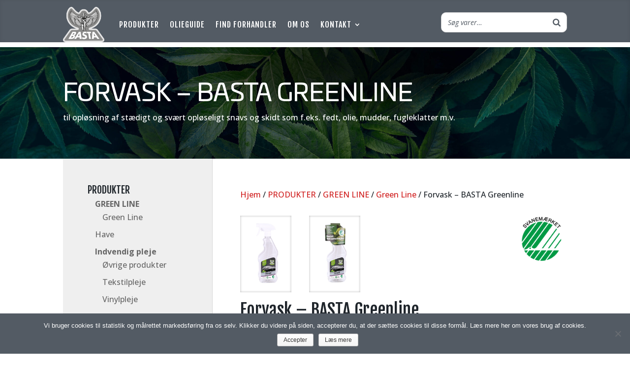

--- FILE ---
content_type: text/css
request_url: https://bastacarcare.dk/wp-content/themes/bastacarcare/assets/css/app.css?ver=6.7.2
body_size: 1509
content:
body.custom-background { background-position: bottom center !important; background-size: contain !important }
.et-db #et-boc .et-l .et_pb_row, .et-db #et-boc .et-l .et_pb_fullwidth_header .et_pb_fullwidth_header_container { max-width: 1500px }
#main-content, #main-content .et_pb_section.et_pb_section_1.et_section_regular, #main-content .et_pb_section.et_pb_section_1_tb_body.et_section_regular { background-color: transparent !important }
.et_pb_fullwidth_menu .et_pb_menu__wrap, .et_pb_menu .et_pb_menu__wrap { justify-content: space-between !important }
header.et-l.et-l--header { overflow: visible }
header .et_builder_inner_content { z-index: 9 !important; overflow: visible !important }
.font-14 { font-size: 14px }
.color-text-dark { color: #293038 }
.woocommerce ul.products li.product a img, .woocommerce-page ul.products li.product a img { height: 280px; object-fit: contain; background-color: #fff }
.woocommerce div.product div.images img { height: 557px; object-fit: contain }
div#sp-img>.et_pb_title_featured_container>img { width: auto }
div#sp-img>.et_pb_title_featured_container { text-align: center }
a.pdf { color: #1F252B !important; background-image: url(../images/pdf.svg); background-repeat: no-repeat; background-size: contain; padding-left: 30px }
ul.product-categories > li > a, ul.product-categories > li > span.count { font-size: 20px; font-family: 'Fjalla One', Helvetica, Arial, Lucida, sans-serif; color: #1F252B !important }
ul.children>li.cat-parent>a { font-size: 16px; font-weight: bold }
ul.children>li.cat-item>a, ul.children>li>ul.children>li>a { font-family: 'Open Sans', Helvetica, Arial, Lucida, sans-serif !important; text-transform: none !important }
div#footer-info { text-align: center; float: none }
div#main-content.dealer { background-image: url(../images/sports-car.png) }
form.d-search-form { margin-bottom: 60px }
#dealer_map { width: 100%; height: 750px; border: #707070 solid 2px; margin: 20px 0 }
.acf-map img { max-width: inherit !important }
form.d-search-form > input#postcode { width: 280px; padding: 15px; border: 2px solid #535B64 }
form.d-search-form>input.et_pb_button { color: #ffffff !important; border-color: #dd1716; border-radius: 0px; letter-spacing: 0px; font-size: 20px; padding: 12px 20px 16px; line-height: 1 !important; font-family: 'Fjalla One', Helvetica, Arial, Lucida, sans-serif !important; background-color: #dd1716; cursor: pointer }
.et_pb_fullwidth_menu .et_pb_menu__search-input, .et_pb_menu .et_pb_menu__search-input { color: #ffffff !important }
form.woocommerce-product-search > input.search-field, form.woocommerce-product-search > button { height: 40px !important; margin: 0; padding: .7em; border: 1px solid #ddd; color: #666; font-size: 14px; line-height: normal !important }
form.woocommerce-product-search > input.search-field { width: 100%; -webkit-border-radius: 3px; -moz-border-radius: 3px; border-radius: 3px }
form.woocommerce-product-search > button { position: absolute; top: 0; right: 0; width: 70px; -webkit-border-top-right-radius: 3px; -moz-border-radius-topright: 3px; border-top-right-radius: 3px; -webkit-border-bottom-right-radius: 3px; -moz-border-radius-bottomright: 3px; border-bottom-right-radius: 3px; background-color: #ddd; cursor: pointer }
form.woocommerce-product-search { position: relative }
ul.children>li>ul.children>li>span.count,p.woocommerce-result-count,body.search-results .basta-no-results{/*display: none;*/font-size:13px;color:#83776a}
body.search p.woocommerce-result-count, body.search-no-results .basta-no-results { display: block }
.smart-search-post { padding: 5px 8px !important }
.smart-search-results.has-scrollbar { border-radius: 10px !important; border: 0 !important }
.ysm-search-widget-1 .smart-search-view-all { color: #ffffff !important }
.how-to>div { background-color: #000; padding-left: 15px; margin-right: 29px }
.how-to { background-image: url(../images/right-edge.png); background-size: contain; background-position: center right }
#cookie-notice .cn-button{margin-left:10px;font-family:sans-serif;line-height:18px;padding:2px 12px;background:linear-gradient(to bottom,#fefefe,#f4f4f4) repeat scroll 0 0 #f3f3f3;border-color:#bbb;color:#333;text-shadow:0 1px 0 #fff;border-radius:3px 3px 3px 3px;border-style:solid;border-width:1px;cursor:pointer;display:inline-block;font-size:12px;font-style:normal;text-decoration:none;white-space:nowrap;outline:0}
#cookie-notice .cn-button:hover{background:linear-gradient(to bottom,#fff,#f3f3f3) repeat scroll 0 0 #f3f3f3;border-color:#999;color:#222}
#cookie-notice .cn-button:after {content: ''}
div#text-2.fwidget {width: 100% !important;margin-right: 0!important;border: 0!important;}

::-webkit-scrollbar { width: 5px }
::-webkit-scrollbar-track { background: #f1f1f1; -webkit-box-shadow: inset 0 0 6px rgba(0, 0, 0, 0.3) }
::-webkit-scrollbar-thumb { background: #888 }
::-webkit-scrollbar-thumb:hover { background: #555 }
@media screen and (max-width:1600px) {
	.et_pb_text_0 h1 { font-size: 65px !important }
}
@media screen and (max-width:1300px) {
	.et_pb_menu_0_tb_header.et_pb_menu ul li a { font-size: 16px !important }
	.et_pb_text_0 h1, .tb-h-1>div { font-size: 55px !important }
}
@media screen and (max-width:1024px) {
	.et_pb_menu_0_tb_header.et_pb_menu ul li a { font-size: 14px !important }
	.et_pb_fullwidth_menu--style-left_aligned .et_pb_menu__wrap, .et_pb_menu--style-left_aligned .et_pb_menu__wrap { justify-content: flex-end !important }
	.et_pb_text_0 h1, .tb-h-1>div { font-size: 40px !important }
}
@media screen and (max-width:640px) {
	.et_pb_text_0 h1, .tb-h-1>div { font-size: 22 !important }
	form.d-search-form > input#postcode { width: 220px }
}

--- FILE ---
content_type: text/css
request_url: https://bastacarcare.dk/wp-content/themes/bastacarcare/style.css?ver=4.27.4
body_size: 125
content:
/*--------------------------------------------------------------------------------- Theme Name:   BastaCarCare Theme URI:    https://bastacarcare.dk Description:  Basta active car care Author:       Hasan Mahamud Rana Author URI:   https://www.fiftytwo.com Template:     Divi Version:      1.0.0 License:      GNU General Public License v2 or later License URI:  http://www.gnu.org/licenses/gpl-2.0.html-----------------------------------------------------------*/

--- FILE ---
content_type: text/css
request_url: https://bastacarcare.dk/wp-content/et-cache/3424/et-core-unified-3424.min.css?ver=1741573949
body_size: -21
content:
.et_pb_menu_0_tb_header.et_pb_menu .nav li ul{background-color:#535b64!important}

--- FILE ---
content_type: text/javascript
request_url: https://bastacarcare.dk/wp-content/themes/bastacarcare/assets/js/app.js?ver=1.0.0
body_size: 199
content:
var $ = jQuery;

$(window).on('load', function() {
  dynamicSizing()
});
$(window).resize(function() {
  dynamicSizing();
});
window.addEventListener('orientationchange', function() {
  setTimeout(function() {
    dynamicSizing();
  }, 100);
}, false);

function dynamicSizing() {
	if ($(window).width() < 981) {
		if ($('div.top-video-banner')[0]) {
			var bannerHeight = (1800/2560);
			$('.top-video-banner>.et_pb_column.et_pb_column_1_2.et_pb_column_0').css('height', parseFloat($('.top-video-banner>.et_pb_column.et_pb_column_1_2.et_pb_column_0').innerWidth() * (bannerHeight)));
		}
	}
}

--- FILE ---
content_type: text/javascript
request_url: https://bastacarcare.dk/wp-content/themes/bastacarcare/assets/js/map.js?ver=1.0.0
body_size: 852
content:
(function($) {
  function initMap($el) {
    var $markers = $el.find('.marker');
    var mapArgs = {
      zoom: $el.data('zoom') || 16,
      mapTypeId: google.maps.MapTypeId.ROADMAP,
      styles: [{
        "featureType": "all",
        "elementType": "geometry.fill",
        "stylers": [{
          "weight": "2.00"
        }]
      },
      {
        "featureType": "all",
        "elementType": "geometry.stroke",
        "stylers": [{
          "color": "#9c9c9c"
        }]
      },
      {
        "featureType": "all",
        "elementType": "labels.text",
        "stylers": [{
          "visibility": "on"
        }]
      },
      {
        "featureType": "landscape",
        "elementType": "all",
        "stylers": [{
          "color": "#f2f2f2"
        }]
      },
      {
        "featureType": "landscape",
        "elementType": "geometry.fill",
        "stylers": [{
          "color": "#ffffff"
        }]
      },
      {
        "featureType": "landscape.man_made",
        "elementType": "geometry.fill",
        "stylers": [{
          "color": "#ffffff"
        }]
      },
      {
        "featureType": "poi",
        "elementType": "all",
        "stylers": [{
          "visibility": "off"
        }]
      },
      {
        "featureType": "road",
        "elementType": "all",
        "stylers": [{
            "saturation": -100
          },
          {
            "lightness": 45
          }
        ]
      },
      {
        "featureType": "road",
        "elementType": "geometry.fill",
        "stylers": [{
          "color": "#eeeeee"
        }]
      },
      {
        "featureType": "road",
        "elementType": "labels.text.fill",
        "stylers": [{
          "color": "#7b7b7b"
        }]
      },
      {
        "featureType": "road",
        "elementType": "labels.text.stroke",
        "stylers": [{
          "color": "#ffffff"
        }]
      },
      {
        "featureType": "road.highway",
        "elementType": "all",
        "stylers": [{
          "visibility": "simplified"
        }]
      },
      {
        "featureType": "road.arterial",
        "elementType": "labels.icon",
        "stylers": [{
          "visibility": "off"
        }]
      },
      {
        "featureType": "transit",
        "elementType": "all",
        "stylers": [{
          "visibility": "off"
        }]
      },
      {
        "featureType": "water",
        "elementType": "all",
        "stylers": [{
            "color": "#46bcec"
          },
          {
            "visibility": "on"
          }
        ]
      },
      {
        "featureType": "water",
        "elementType": "geometry.fill",
        "stylers": [{
          "color": "#c8d7d4"
        }]
      },
      {
        "featureType": "water",
        "elementType": "labels.text.fill",
        "stylers": [{
          "color": "#070707"
        }]
      },
      {
        "featureType": "water",
        "elementType": "labels.text.stroke",
        "stylers": [{
          "color": "#ffffff"
        }]
      }
    ]
    };
    var map = new google.maps.Map($el[0], mapArgs);
    map.markers = [];
    $markers.each(function() {
      initMarker($(this), map);
    });
    centerMap(map);
    return map;
  }

  function initMarker($marker, map) {
    var lat = $marker.data('lat');
    var lng = $marker.data('lng');
    var icon = $marker.data('icon');
    var latLng = {
      lat: parseFloat(lat),
      lng: parseFloat(lng)
    };

    var marker = new google.maps.Marker({
      position: latLng,
      map: map,
      icon: icon
    });

    map.markers.push(marker);

    if ($marker.html()) {
      var infowindow = new google.maps.InfoWindow({
        content: $marker.html()
      });
      google.maps.event.addListener(marker, 'click', function() {
        $(".gm-style .gm-style-iw-c button").trigger('click');
        var lat = marker.getPosition().lat();
        var lng = marker.getPosition().lng();
        map.setCenter(new google.maps.LatLng(lat, lng));
        infowindow.open(map, marker);
        //console.log("lat : " + lat + "lng : " + lng);
      });
    }
  }

  function centerMap(map) {
    var bounds = new google.maps.LatLngBounds();
    map.markers.forEach(function(marker) {
      bounds.extend({
        lat: marker.position.lat(),
        lng: marker.position.lng()
      });
    });

    if (map.markers.length == 1) {
      map.setCenter(bounds.getCenter());
      // Case: Multiple markers.
    } else {
      map.fitBounds(bounds);
    }
  }

  $(document).ready(function() {
    $('#dealer_map').each(function() {
      var map = initMap($(this));
    });
  });
})(jQuery);